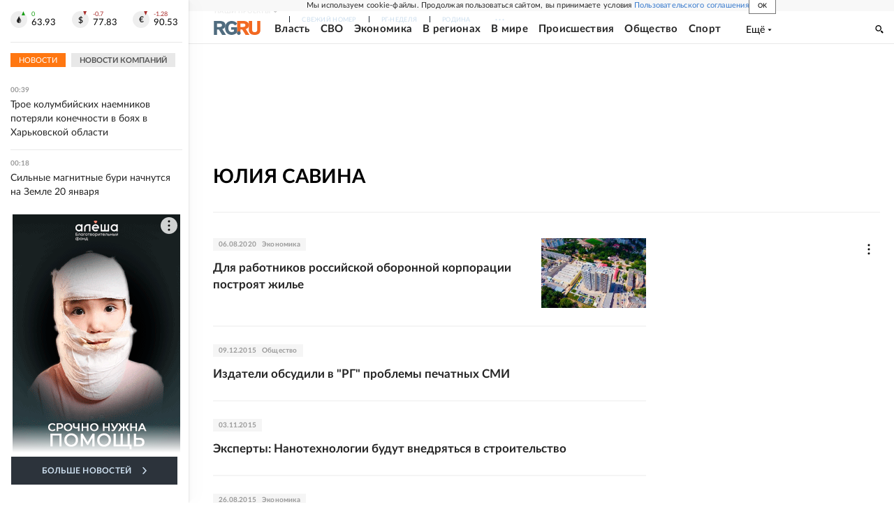

--- FILE ---
content_type: text/html; charset=utf-8
request_url: https://rg.ru/authors/Iuliia-Savina
body_size: 20580
content:
<!DOCTYPE html><html lang="ru"><head><meta charSet="utf-8"/><meta name="viewport" content="width=device-width"/><link rel="manifest" href="/manifest.json"/><link rel="preconnect" href="https://cdnstatic.rg.ru" crossorigin="anonymous"/><link rel="preconnect" href="https://ads.betweendigital.com" crossorigin="anonymous"/><link rel="preload" href="https://cdnfiles.rg.ru/fonts/Lato/Lato-Regular.woff2" as="font" type="font/woff2" crossorigin="anonymous"/><link rel="preload" href="https://cdnfiles.rg.ru/fonts/Lato/Lato-Bold.woff2" as="font" type="font/woff2" crossorigin="anonymous"/><link rel="preload" href="https://cdnfiles.rg.ru/fonts/Lato/Lato-Medium.woff2" as="font" type="font/woff2" crossorigin="anonymous"/><link rel="preload" href="https://cdnfiles.rg.ru/fonts/Lato/Lato-Light.woff2" as="font" type="font/woff2" crossorigin="anonymous"/><title>Юлия Савина - Российская газета</title><meta name="description" content="Юлия Савина - все статьи автора &quot;Российской газеты&quot;"/><meta property="og:site_name" content="Российская газета"/><meta property="og:type" content="author"/><meta property="og:title" content="Юлия Савина"/><meta property="og:description" content="Юлия Савина - все статьи автора &quot;Российской газеты&quot;"/><meta property="og:url" content="https://rg.ru/authors/Iuliia-Savina"/><meta property="og:image" content="https://cdnstatic.rg.ru/images/rg-social-dummy-logo-650x360.jpg"/><link rel="image_src" href="https://cdnstatic.rg.ru/images/rg-social-dummy-logo-650x360.jpg"/><link rel="icon" href="/favicon.ico"/><link rel="icon" type="image/png" sizes="192x192" href="https://cdnstatic.rg.ru/images/touch-icon-ipad-retina_192x192.png"/><link rel="icon" type="image/png" sizes="512x512" href="https://cdnstatic.rg.ru/images/touch-icon-ipad-retina_512x512.png"/><link rel="apple-touch-icon" sizes="76x76" href="https://cdnstatic.rg.ru/images/touch-icon-ipad.png"/><link rel="apple-touch-icon" sizes="120x120" href="https://cdnstatic.rg.ru/images/touch-icon-iphone-retina.png"/><link rel="apple-touch-icon" sizes="152x152" href="https://cdnstatic.rg.ru/images/touch-icon-ipad-retina.png"/><link rel="mask-icon" href="https://cdnstatic.rg.ru/svg/touch-icon.svg" color="#ffffff"/><link rel="canonical" href="https://rg.ru/authors/Iuliia-Savina"/><meta name="next-head-count" content="26"/><script id="scriptRG" data-nscript="beforeInteractive">window.RGAPP = window.RGAPP || {
      env: 'production',
      // храним информацию о том, какие тэги ga4 инициализированы,
      // заполняется сама
      gtagInited: {}
    };window.RG = window.RG || {};</script><script id="scriptHBConfig" data-nscript="beforeInteractive">
        if (!window.YaHeaderBiddingSettings) {
          const adfoxBiddersMap = {"betweenDigital":"873981","adriver":"998474","myTarget":"874698","adfox_imho-video":"1729197","adfox_adsmart":"1195710","adfox_WiseUP":"1288243","buzzoola":"1224359","videonow":2188924,"mediatoday":"2352346","adfox_yandex_roxot-adfox-hb":"2152411","otm":"1421443","hybrid":"1597346","clickscloud":"2710641","roxot":"2725603","sape":"2852669","Gnezdo":"2873663","bidvol":"2984792","smi2":"3313476"}
          const syncPixels = [{"bidder":"sape","pixels":["https://acint.net/cmatch/?dp=14&pi=1752771"]}]

          const adUnits = [];
          const userTimeout = 1000;

          window.YaHeaderBiddingSettings = {
            biddersMap: adfoxBiddersMap,
            adUnits: adUnits,
            syncPixels: syncPixels,
            timeout: userTimeout,
            callbacks: {
              onBidsRecieved: function (bids) {

              }
            }
          };
        }
      </script><script id="scriptAdfoxConfig" data-nscript="beforeInteractive">
      window.Ya || (window.Ya = {});
      window.yaContextCb = window.yaContextCb || [];
      window.Ya.adfoxCode || (window.Ya.adfoxCode = {});
      window.Ya.adfoxCode.hbCallbacks || (window.Ya.adfoxCode.hbCallbacks = []);
    </script><script id="scriptFingerprintGnezdoConfig" data-nscript="beforeInteractive">
      (function() {
        function _getCookie(name) {
          var matches = document.cookie.match(new RegExp(
          "(?:^|; )" + name.replace(/([\.$?*|{}\(\)\[\]\\\/\+^])/g, '\$1') + "=([^;]*)"
          ));
          return matches ? decodeURIComponent(matches[1]) : undefined;
        }
        
        function _storageAvailable(type) {
          try {
            var storage = window[type],
              x = '__storage_test__';
            storage.setItem(x, x);
            storage.removeItem(x);
            return true;
          }
          catch(e) {
            return false;
          }
        }

        var isMacLike = /(Mac|iPhone|iPod|iPad)/i.test(navigator.platform);

        var botPattern = "(googlebot\/|bot|Googlebot-Mobile|Googlebot-Image|Google favicon|Mediapartners-Google|bingbot|slurp|java|wget|curl|Commons-HttpClient|Python-urllib|libwww|httpunit|nutch|phpcrawl|msnbot|jyxobot|FAST-WebCrawler|FAST Enterprise Crawler|biglotron|teoma|convera|seekbot|gigablast|exabot|ngbot|ia_archiver|GingerCrawler|webmon |httrack|webcrawler|grub.org|UsineNouvelleCrawler|antibot|netresearchserver|speedy|fluffy|bibnum.bnf|findlink|msrbot|panscient|yacybot|AISearchBot|IOI|ips-agent|tagoobot|MJ12bot|dotbot|woriobot|yanga|buzzbot|mlbot|yandexbot|purebot|Linguee Bot|Voyager|CyberPatrol|voilabot|baiduspider|citeseerxbot|spbot|twengabot|postrank|turnitinbot|scribdbot|page2rss|sitebot|linkdex|Adidxbot|blekkobot|ezooms|dotbot|Mail.RU_Bot|discobot|heritrix|findthatfile|europarchive.org|NerdByNature.Bot|sistrix crawler|ahrefsbot|Aboundex|domaincrawler|wbsearchbot|summify|ccbot|edisterbot|seznambot|ec2linkfinder|gslfbot|aihitbot|intelium_bot|facebookexternalhit|yeti|RetrevoPageAnalyzer|lb-spider|sogou|lssbot|careerbot|wotbox|wocbot|ichiro|DuckDuckBot|lssrocketcrawler|drupact|webcompanycrawler|acoonbot|openindexspider|gnam gnam spider|web-archive-net.com.bot|backlinkcrawler|coccoc|integromedb|content crawler spider|toplistbot|seokicks-robot|it2media-domain-crawler|ip-web-crawler.com|siteexplorer.info|elisabot|proximic|changedetection|blexbot|arabot|WeSEE:Search|niki-bot|CrystalSemanticsBot|rogerbot|360Spider|psbot|InterfaxScanBot|Lipperhey SEO Service|CC Metadata Scaper|g00g1e.net|GrapeshotCrawler|urlappendbot|brainobot|fr-crawler|binlar|SimpleCrawler|Livelapbot|Twitterbot|cXensebot|smtbot|bnf.fr_bot|A6-Indexer|ADmantX|Facebot|Twitterbot|OrangeBot|memorybot|AdvBot|MegaIndex|SemanticScholarBot|ltx71|nerdybot|xovibot|BUbiNG|Qwantify|archive.org_bot|Applebot|TweetmemeBot|crawler4j|findxbot|SemrushBot|yoozBot|lipperhey|y!j-asr|Domain Re-Animator Bot|AddThis)";
        var re = new RegExp(botPattern, 'i');
        var isBot = re.test(navigator.userAgent);
        var check_iframe = (isMacLike || isBot)?0:1;
        var gnezdo_uid = '';
        if (check_iframe) {
          gnezdo_uid = _getCookie('gnezdo_uid');
          var ls_available = _storageAvailable('localStorage');
          if (gnezdo_uid) {
            if (ls_available) localStorage.setItem("gnezdo_uid", gnezdo_uid);
          } else {
            if (ls_available) gnezdo_uid = localStorage.getItem("gnezdo_uid");
            if (gnezdo_uid) document.cookie = "gnezdo_uid="+gnezdo_uid+";path=/;max-age=31536000;secure;samesite=none;domain=."+location.hostname.replace(/^www\./, '');
          }
          
          if (!gnezdo_uid){
            var iframe = document.createElement("iframe");
            iframe.src = "https://news.gnezdo.ru/1pc.html";
            iframe.style.display = 'none';
            document.addEventListener('DOMContentLoaded', function(){
              document.body.appendChild(iframe);
            });
            
            var once = 0;
            function gnezdoLoaderListener(event) {
              if (!event.data || !event.data.hasOwnProperty('gnezdo_uid')) {
                return;
              }
              if(once++) {
                return;
              }
              
              gnezdo_uid = event.data.gnezdo_uid || '';
              if (gnezdo_uid){
                document.cookie = "gnezdo_uid="+gnezdo_uid+";path=/;max-age=31536000;secure;samesite=none;domain=."+location.hostname.replace(/^www\./, '');
                if (ls_available) localStorage.setItem("gnezdo_uid", gnezdo_uid);
              }
            }
            
            if (window.addEventListener) {
              window.addEventListener("message", gnezdoLoaderListener, false);
            } else if (window.attachEvent) {
              window.attachEvent("onmessage", gnezdoLoaderListener);
            }
          }
        }
        
        const origOpen = XMLHttpRequest.prototype.open;
        XMLHttpRequest.prototype.open = function(method, url, async, user, password) {
          if(url.includes('fcgi4.gnezdo.ru/hb/Yandex') && gnezdo_uid) {
            url += '?guid='+gnezdo_uid;
          }
          origOpen.call(this, method, url, async, user, password);
        }
      })()
    </script><script id="scriptFingerprintVKConfig" data-nscript="beforeInteractive">
      function getSyncId() {
        try {
          return JSON.parse(localStorage.getItem('rb_sync_id')).fpid || "";
        } catch (e) {
          return "";
        }
      }
    </script><script id="scriptGnezdoAsyncCallbacks" data-nscript="beforeInteractive">window.gnezdoAsyncCallbacks = window.gnezdoAsyncCallbacks || []</script><link rel="preload" href="https://cdnfiles.rg.ru/_next/static/css/02b69ab9296fe862.css" as="style"/><link rel="stylesheet" href="https://cdnfiles.rg.ru/_next/static/css/02b69ab9296fe862.css" data-n-g=""/><link rel="preload" href="https://cdnfiles.rg.ru/_next/static/css/6ad689852df612b8.css" as="style"/><link rel="stylesheet" href="https://cdnfiles.rg.ru/_next/static/css/6ad689852df612b8.css" data-n-p=""/><link rel="preload" href="https://cdnfiles.rg.ru/_next/static/css/a83aef587d30f823.css" as="style"/><link rel="stylesheet" href="https://cdnfiles.rg.ru/_next/static/css/a83aef587d30f823.css"/><link rel="preload" href="https://cdnfiles.rg.ru/_next/static/css/16568e53827ff27a.css" as="style"/><link rel="stylesheet" href="https://cdnfiles.rg.ru/_next/static/css/16568e53827ff27a.css"/><link rel="preload" href="https://cdnfiles.rg.ru/_next/static/css/31901084327d29bd.css" as="style"/><link rel="stylesheet" href="https://cdnfiles.rg.ru/_next/static/css/31901084327d29bd.css"/><link rel="preload" href="https://cdnfiles.rg.ru/_next/static/css/06f752ef30f4285f.css" as="style"/><link rel="stylesheet" href="https://cdnfiles.rg.ru/_next/static/css/06f752ef30f4285f.css"/><noscript data-n-css=""></noscript><script defer="" nomodule="" src="https://cdnfiles.rg.ru/_next/static/chunks/polyfills-42372ed130431b0a.js"></script><script id="scriptAdfoxSape" src="https://cdn-rtb.sape.ru/js/uids.js" defer="" data-nscript="beforeInteractive"></script><script id="scriptRoxot" src="https://cdn.skcrtxr.com/roxot-wrapper/js/roxot-manager.js?pid=7999fe2d-49ec-4b41-a612-54517cd77591" defer="" data-nscript="beforeInteractive"></script><script defer="" src="https://cdnfiles.rg.ru/_next/static/chunks/12454.5ad92842aaf19af8.js"></script><script defer="" src="https://cdnfiles.rg.ru/_next/static/chunks/50381-696404addbc6ee8d.js"></script><script defer="" src="https://cdnfiles.rg.ru/_next/static/chunks/65004.6c51b9daf6ef9d78.js"></script><script defer="" src="https://cdnfiles.rg.ru/_next/static/chunks/38129.4fb66e72f791f7b5.js"></script><script defer="" src="https://cdnfiles.rg.ru/_next/static/chunks/1416.55c1b06d56974d55.js"></script><script src="https://cdnfiles.rg.ru/_next/static/chunks/webpack-5602f278ae99d12f.js" defer=""></script><script src="https://cdnfiles.rg.ru/_next/static/chunks/framework-c610937e61b23145.js" defer=""></script><script src="https://cdnfiles.rg.ru/_next/static/chunks/main-9730f113bcee42ee.js" defer=""></script><script src="https://cdnfiles.rg.ru/_next/static/chunks/pages/_app-71ee589807146fff.js" defer=""></script><script src="https://cdnfiles.rg.ru/_next/static/chunks/21193-45f6ca9652dc3c8e.js" defer=""></script><script src="https://cdnfiles.rg.ru/_next/static/chunks/pages/authors/%5Bslug%5D-96f98660cc0a0750.js" defer=""></script><script src="https://cdnfiles.rg.ru/_next/static/XwMwGXS5d9TiSDe2ZkyDT/_buildManifest.js" defer=""></script><script src="https://cdnfiles.rg.ru/_next/static/XwMwGXS5d9TiSDe2ZkyDT/_ssgManifest.js" defer=""></script></head><body><div id="__next"><script>
    ((counterHostname) => {
      window.MSCounter = {
        counterHostname: counterHostname
      };
      window.mscounterCallbacks = window.mscounterCallbacks || [];
      window.mscounterCallbacks.push(() => {
        tnsCounterrg_ru = new MSCounter.counter({
            'account':'rg_ru',
            'tmsec': 'mx3_rg_ru',
            'autohit' : true
          });
        // console.log('%c Send counter "TNS":', 'background: #2c333b; color: #aaa; padding: 5px;', window.MSCounter)
      });

      const newScript = document.createElement('script');
      newScript.async = true;
      newScript.src = counterHostname + '/ncc/counter.js';

      const referenceNode = document.querySelector('script');
      if (referenceNode) {
        referenceNode.parentNode.insertBefore(newScript, referenceNode);
      } else {
        document.firstElementChild.appendChild(newScript);
      }
    })('https://tns-counter.ru/');
  </script><script>
  var _tmr = window._tmr || (window._tmr = []);
  // console.log('%c Send counter "Mail":', 'background: #2c333b; color: #aaa; padding: 5px;', window._tmr);
  (function (d, w, id) {
    if (d.getElementById(id)) return;
    var ts = d.createElement("script");
    ts.type = "text/javascript";
    ts.async = true;
    ts.id = id;
    ts.src = "https://top-fwz1.mail.ru/js/code.js";
    var f = function () {
      var s = d.getElementsByTagName("script")[0];
      s.parentNode.insertBefore(ts, s);
    };
    if (w.opera == "[object Opera]") {
      d.addEventListener("DOMContentLoaded", f, false);
    } else {
      f();
    }
  })(document, window, "topmailru-code");
  </script><script>
  (function (m, e, t, r, i, k, a) {
    m[i] = m[i] || function () {
      (m[i].a = m[i].a || []).push(arguments)
    };
    m[i].l = 1 * new Date();
    k = e.createElement(t), a = e.getElementsByTagName(t)[0], k.async = 1, k.src = r, a.parentNode.insertBefore(k, a)
  })
    (window, document, "script", "https://mc.yandex.ru/metrika/tag.js", "ym");
  </script><div id="layoutGlobal" class="NewsFeedLayout_root___App8"><div id="" data-mod="media10" class="Adfox_wrapper__6EjMr media10-adfox"></div><div class="NewsFeedLayout_body__I3b0x"><div><div class="Layout_root__Lg4z8 layout"><div id="umbrella" class="Umbrella_root__MYQQv  layoutGlobalUmbrella"><div class="Umbrella_inner__qw3LM"><div class="Umbrella_toolbar__toU_M"><div class="Umbrella_toolbarItemContentButton___Sj_O"><button class="UmbrellaContentButton_root__OU00H " type="button" data-testid="umbrella-content-button"><span class="UmbrellaContentButton_text__pPO38"><span class="UmbrellaContentButton_our__REuPp">Наши</span> проекты</span><i class="UmbrellaContentButton_icon__6sPNS"><svg xmlns="http://www.w3.org/2000/svg" width="6" height="5"><path fill-rule="evenodd" d="M1.465.879a.61.61 0 1 0-.863.862L2.76 3.898a.6.6 0 0 0 .453.178.6.6 0 0 0 .453-.178L5.82 1.741A.61.61 0 0 0 4.96.88L3.212 2.626z" clip-rule="evenodd"></path></svg></i></button></div><div class="Umbrella_toolbarItemNavigation__4u_j5"><div><div class="navresp-root"><div class="navresp-inner"><div class="navresp-visible"><div class="navresp-visibleList"><div class="navresp-visibleListItem"><a class="navresp-visibleListLink" title="Свежий номер" href="/gazeta/rg/svezh"><span class="navresp-visibleListText">Свежий номер</span></a></div><div class="navresp-visibleListItem"><a class="navresp-visibleListLink" title="РГ-Неделя" href="/gazeta/subbota/svezh"><span class="navresp-visibleListText">РГ-Неделя</span></a></div><div class="navresp-visibleListItem"><a href="https://rodina-history.ru" title="" aria-label="" class="navresp-visibleListLink" target="_blank" rel="noreferrer"><span class="navresp-visibleListText">Родина</span></a></div><div class="navresp-visibleListItem"><a class="navresp-visibleListLink" title="Тематические приложения" href="/fascicles"><span class="navresp-visibleListText">Тематические приложения</span></a></div><div class="navresp-visibleListItem"><a class="navresp-visibleListLink" title="Союз" href="/soyuz"><span class="navresp-visibleListText">Союз</span></a></div><button class="navresp-moreButton" aria-label="Ещё"><span class="navresp-moreButtonIcon"><svg xmlns="http://www.w3.org/2000/svg" width="13" height="3"><path d="M.452 1.172q0-.486.27-.756.288-.288.756-.288.486 0 .774.288.288.27.288.756 0 .468-.288.756t-.774.288q-.468 0-.756-.288-.27-.288-.27-.756m5.028 0q0-.486.27-.756.288-.288.756-.288.486 0 .774.288.288.27.288.756 0 .468-.288.756t-.774.288q-.468 0-.756-.288-.27-.288-.27-.756m5.027 0q0-.486.27-.756.288-.288.756-.288.486 0 .774.288.288.27.288.756 0 .468-.288.756t-.774.288q-.468 0-.756-.288-.27-.288-.27-.756"></path></svg></span></button></div></div><div class="navresp-invisible"><div class="navresp-invisibleList"></div></div></div></div></div></div><div class="Umbrella_svezh__NKzhk"><a href="/gazeta/rg/svezh" rel="noreferrer noopener" class="LinkDefault_link__moEcX"><span class="UmbrellaSvezh_link__0Rwaq" title="Свежий номер">Свежий номер</span></a></div><div class="Umbrella_subscribe___7KfL"><div class="UmbrellaSubscribe_root__rEtO7"><a class="UmbrellaSubscribe_button__wsCTe" target="_blank" href="https://rg.ru/subs/" rel="noreferrer noopener"><i class="UmbrellaSubscribe_icon__lqf_h"><svg xmlns="http://www.w3.org/2000/svg" fill="none" viewBox="0 0 15 14" aria-hidden="true" focusable="false" tabindex="-1"><g clip-path="url(#newspaper_svg__a)"><path fill="#fff" d="M14.06 0H3.38a.93.93 0 0 0-.94.92v1.29H.94a.93.93 0 0 0-.94.92v10a.93.93 0 0 0 .94.87h13.12a.93.93 0 0 0 .94-.92V.92a.93.93 0 0 0-.94-.92m-.18 12.53a.37.37 0 0 1-.38.36h-12a.36.36 0 0 1-.37-.36V3.87a.37.37 0 0 1 .37-.37h.94v8.29h1.12V1.44a.38.38 0 0 1 .38-.37h9.56a.38.38 0 0 1 .38.37zM9 3.32h4.12V3H9zm0 1.1h4.12v-.37H9zm0 1.29h4.12v-.37H9zM4.5 7h8.62v-.37H4.5zm0 1.11h8.62v-.37H4.5zm0 1.1h4.13v-.37H4.5zm0 1.29h4.13v-.37H4.5zm0 1.29h4.13v-.37H4.5zM9 9.21h4.12v-.37H9zm0 1.29h4.12v-.37H9zm0 1.29h4.12v-.37H9zM4.88 5.9h3.37a.38.38 0 0 0 .38-.37V2.21a.38.38 0 0 0-.38-.37H4.88a.38.38 0 0 0-.38.37v3.32a.38.38 0 0 0 .38.37M5.44 3a.19.19 0 0 1 .19-.19H7.5a.19.19 0 0 1 .19.19v1.79A.18.18 0 0 1 7.5 5H5.63a.18.18 0 0 1-.19-.18z"></path></g><defs><clipPath id="newspaper_svg__a"><path fill="#fff" d="M0 0h15v14H0z"></path></clipPath></defs></svg></i><div class="UmbrellaSubscribe_title__zw2sQ"><span>Подписка</span><span class="UmbrellaSubscribe_titleSecondText__QCjTa"> на издание</span></div></a></div></div><div class="Umbrella_newsletterSubscribe__Wl4dD"><button class="UmbrellaNewsletterSubscribe_root__wmZg9" type="button"><i class="UmbrellaNewsletterSubscribe_icon__LCCb_"><svg xmlns="http://www.w3.org/2000/svg" viewBox="0 0 16 10"><path fill-rule="evenodd" d="M.36 0A.36.36 0 0 0 0 .36v9.28a.36.36 0 0 0 .36.36h15.28a.36.36 0 0 0 .36-.36V.36a.36.36 0 0 0-.36-.36zm1 .71h13.33L8 6.14zm-.58.47 4.57 3.74L.73 8.83zm14.54 0v7.65l-3.81-3.21a.37.37 0 0 0-.27-.09.36.36 0 0 0-.34.38.38.38 0 0 0 .13.25l3.66 3.13H1.31l4.61-3.91 1.85 1.5a.36.36 0 0 0 .46 0z"></path></svg></i><div class="UmbrellaNewsletterSubscribe_text__MK4jF">Подписаться на новости</div></button></div><div class="Umbrella_toolbarItemAuth__MJyM9"><div class="UserMenu_root__BKOUI"><button class="UserMenu_button__7XjLH" aria-label="войти в личный кабинет" data-testid="user-menu-signin" data-cy="user-menu-signin"><i class="UserMenu_icon__ZqA4p"><svg xmlns="http://www.w3.org/2000/svg" width="18" height="13" aria-hidden="true" focusable="false" tabindex="-1"><path d="M17.44 0H8.407a.58.58 0 0 0-.393.145.52.52 0 0 0-.168.365c.008.134.07.26.175.352A.57.57 0 0 0 8.408 1h8.47v10h-8.47a.58.58 0 0 0-.483.085.5.5 0 0 0-.161.183.496.496 0 0 0 .16.647.57.57 0 0 0 .484.085h9.031a.58.58 0 0 0 .393-.145.52.52 0 0 0 .169-.365V.51a.5.5 0 0 0-.17-.365A.56.56 0 0 0 17.44 0m-7 5.69L7.625 3.11a.48.48 0 0 0-.328-.128.48.48 0 0 0-.328.128.4.4 0 0 0-.128.295c0 .11.046.216.128.295L9.01 5.57H.456a.46.46 0 0 0-.315.123.4.4 0 0 0-.13.297.4.4 0 0 0 .13.297.46.46 0 0 0 .315.123H9.01L6.968 8.28a.4.4 0 0 0-.128.295c0 .11.046.216.128.295a.46.46 0 0 0 .328.132.48.48 0 0 0 .328-.132l2.817-2.58a.42.42 0 0 0 .133-.3.4.4 0 0 0-.133-.3Z"></path></svg></i><span class="UserMenu_text__qfpcd">Войти</span></button></div></div></div></div></div><header id="header" class="Header_root__DBq38"><div class="Header_inner__ggL_E"><div class="Header_content__tRsAz"><div class="Header_firstLine___uaFn"><div class="Header_contentItem__DtP8t Header_logo__j7oID"><a href="https://rg.ru" class="LinkNative_link__J74Ls" target="_self" title="Российская газета" aria-label="Перейти на главную страницу" rel="noreferrer"><span><i class="HeaderLogo_icon__jn58_"><svg xmlns="http://www.w3.org/2000/svg" fill="none" viewBox="0 0 80 24" aria-hidden="true" tabindex="-1"><path fill="#F26922" d="M45.726 4.419h4.317c3.002 0 4.143.928 4.143 2.85 0 2.158-1.243 3.123-4.143 3.123h-4.317zM40 0v22.071h5.726v-7.293H48.8L54.53 24h6.66l-6.342-10.046c3.484-.72 5.382-3.393 5.382-6.754 0-4.563-3.379-7.196-9.938-7.196z"></path><path fill="#F26922" d="M60.107 0v15.544c0 5.372 3.466 8.456 10.064 8.456 6.599 0 9.83-3.184 9.83-8.556V0h-5.372v14.637c0 2.879-1.394 4.678-4.458 4.678s-4.422-1.777-4.422-4.678V0z"></path><path fill="#506C7F" d="M5.632 4.419h4.246c2.953 0 4.075.928 4.075 2.85 0 2.158-1.221 3.123-4.075 3.123H5.632zM0 0v24h5.632v-9.222h3.024L14.292 24h6.551l-6.238-10.046c3.427-.72 5.294-3.393 5.294-6.754 0-4.563-3.324-7.196-9.775-7.196z"></path><path fill="#506C7F" d="M40.076 4.566C37.818 1.48 34.704 0 30.771 0 23.885 0 19.27 4.634 19.27 12.1c0 7.301 4.812 11.9 11.367 11.9 3.64 0 6.75-1.41 9.469-4.368v-8.78H29.72v4.207h4.952v2.763a6.84 6.84 0 0 1-3.919 1.284c-3.562 0-5.77-2.338-5.77-6.908 0-4.933 2.23-7.466 5.938-7.466 2.262 0 4.129 1.054 5.635 3.126z"></path><path fill="#506C7F" d="M42.918 24c.61 0 1.207-.183 1.715-.525a3.1 3.1 0 0 0 1.136-1.4 3.15 3.15 0 0 0-.67-3.396 3.06 3.06 0 0 0-3.363-.673 3.1 3.1 0 0 0-1.384 1.15 3.14 3.14 0 0 0-.284 2.924c.156.377.383.72.67 1.01a3.08 3.08 0 0 0 2.18.91"></path></svg></i></span></a></div><div class="Header_contentItem__DtP8t Header_newsfeedButton__gibVQ"><div class="HeaderNewsFeedButton_root__dnPsv "><button class="HeaderNewsFeedButton_text__ouvP6">Новости</button></div></div><div class="Header_contentItem__DtP8t Header_navigation___WOtz"><div class="header"><div class="navresp-root NavResponsibleHeaderTheme_root__x98aG NavResponsibleHeaderTheme_rootHide__frgpF"><div class="navresp-inner NavResponsibleHeaderTheme_inner__A33oB"><div class="navresp-visible NavResponsibleHeaderTheme_visible__yci9d"><div class="NavResponsibleHeaderTheme_mobileSearch__x4E1g"></div><div class="navresp-visibleList NavResponsibleHeaderTheme_visibleList__XBK3Y"><div class="navresp-visibleListItem NavResponsibleHeaderTheme_visibleListItem___5cGi"><a class="navresp-visibleListLink NavResponsibleHeaderTheme_visibleListLink__fmaeq" title="Власть" href="/tema/gos"><span class="navresp-visibleListText">Власть</span></a></div><div class="navresp-visibleListItem NavResponsibleHeaderTheme_visibleListItem___5cGi"><a class="navresp-visibleListLink NavResponsibleHeaderTheme_visibleListLink__fmaeq" title="СВО" href="/sujet/donbass"><span class="navresp-visibleListText">СВО</span></a></div><div class="navresp-visibleListItem NavResponsibleHeaderTheme_visibleListItem___5cGi"><a class="navresp-visibleListLink NavResponsibleHeaderTheme_visibleListLink__fmaeq" title="Экономика" href="/tema/ekonomika"><span class="navresp-visibleListText">Экономика</span></a></div><div class="navresp-visibleListItem NavResponsibleHeaderTheme_visibleListItem___5cGi"><a class="navresp-visibleListLink NavResponsibleHeaderTheme_visibleListLink__fmaeq" title="В регионах" href="/rf"><span class="navresp-visibleListText">В регионах</span></a></div><div class="navresp-visibleListItem NavResponsibleHeaderTheme_visibleListItem___5cGi"><a class="navresp-visibleListLink NavResponsibleHeaderTheme_visibleListLink__fmaeq" title="В мире" href="/tema/mir"><span class="navresp-visibleListText">В мире</span></a></div><div class="navresp-visibleListItem NavResponsibleHeaderTheme_visibleListItem___5cGi"><a class="navresp-visibleListLink NavResponsibleHeaderTheme_visibleListLink__fmaeq" title="Происшествия" href="/tema/bezopasnost"><span class="navresp-visibleListText">Происшествия</span></a></div><div class="navresp-visibleListItem NavResponsibleHeaderTheme_visibleListItem___5cGi"><a class="navresp-visibleListLink NavResponsibleHeaderTheme_visibleListLink__fmaeq" title="Общество" href="/tema/obshestvo"><span class="navresp-visibleListText">Общество</span></a></div><div class="navresp-visibleListItem NavResponsibleHeaderTheme_visibleListItem___5cGi"><a class="navresp-visibleListLink NavResponsibleHeaderTheme_visibleListLink__fmaeq" title="Спорт" href="/tema/sport"><span class="navresp-visibleListText">Спорт</span></a></div><div class="navresp-visibleListItem NavResponsibleHeaderTheme_visibleListItem___5cGi"><a class="navresp-visibleListLink NavResponsibleHeaderTheme_visibleListLink__fmaeq" title="Культура" href="/tema/kultura"><span class="navresp-visibleListText">Культура</span></a></div><div class="navresp-visibleListItem NavResponsibleHeaderTheme_visibleListItem___5cGi"><a class="navresp-visibleListLink NavResponsibleHeaderTheme_visibleListLink__fmaeq" title="Образование" href="/tema/obshestvo/obrazovanie"><span class="navresp-visibleListText">Образование</span></a></div><div class="navresp-visibleListItem NavResponsibleHeaderTheme_visibleListItem___5cGi"><a class="navresp-visibleListLink NavResponsibleHeaderTheme_visibleListLink__fmaeq" title="Здоровье" href="/tema/obshestvo/zdorovje"><span class="navresp-visibleListText">Здоровье</span></a></div><div class="navresp-visibleListItem NavResponsibleHeaderTheme_visibleListItem___5cGi"><a href="/doc" rel="noreferrer noopener" class="LinkDefault_link__moEcX"><span class="navresp-visibleListLink NavResponsibleHeaderTheme_visibleListLink__fmaeq" title="Документы"><span class="navresp-visibleListText">Документы</span></span></a></div><div class="navresp-visibleListItem NavResponsibleHeaderTheme_visibleListItem___5cGi"><a class="navresp-visibleListLink NavResponsibleHeaderTheme_visibleListLink__fmaeq" title="Спецпроекты" href="/pages/spec"><span class="navresp-visibleListText">Спецпроекты</span></a></div><div class="navresp-visibleListItem NavResponsibleHeaderTheme_visibleListItem___5cGi"><a class="navresp-visibleListLink NavResponsibleHeaderTheme_visibleListLink__fmaeq" title="Выходные" href="/vyhodnye"><span class="navresp-visibleListText">Выходные</span></a></div><button class="navresp-moreButton header NavResponsibleHeaderTheme_moreButton__G544e navresp-moreButtonWithText" aria-label="Ещё"><span class="navresp-moreButtonText NavResponsibleHeaderTheme_moreButtonText__vsLw9"><span class="navresp-moreButtonValue">Ещё</span><i class="navresp-moreButtonTextIcon"><svg xmlns="http://www.w3.org/2000/svg" viewBox="0 0 6 3"><path d="M3 3 .5 0h5z"></path></svg></i></span></button></div></div><div class="navresp-invisible"><div class="navresp-invisibleList"></div></div></div></div></div></div><div class="Header_contentItem__DtP8t Header_search__8R1rx "></div><div class="Header_contentItem__DtP8t Header_burger__CUvUF"><button class="Burger_root__N5X3V" aria-label="Menu" title="Меню"><span class="Burger_box__S3Na8"><span class="Burger_inner__qDzgI "></span></span></button></div><div class="Header_ads__DHeo1 "><div id="" data-mod="media11" class="Adfox_wrapper__6EjMr Adfox_media11__CTH7S media11-adfox"></div></div></div><div class="Header_secondLine__ZAdNz"><div class="Header_contentItem__DtP8t Header_toolbar__uOtso"><div class="HeaderToolbar_root__F_7Fh "><div class="HeaderToolbar_inner__Fgij8"><button class="HeaderToolbar_newsfeed__1_zGC"><i class="HeaderToolbar_newsfeedBurger__BrCPM"><svg xmlns="http://www.w3.org/2000/svg" viewBox="0 0 19 15"><path fill-rule="evenodd" d="M3 0H0v2h3zm2 0h14v2H5zm0 5.077h14v2H5zM13.4 8H5v2h8.4zM5 13h14v2H5zM0 5h3v2H0zm3 8H0v2h3z" clip-rule="evenodd"></path></svg></i><span class="HeaderToolbar_newsfeedText__b0lcG">Лента новостей</span></button></div></div></div><div class="Header_secondLinksBox__lcfRa"><a href="/doc">Документы</a><a href="/pages/spec">Спецпроекты</a></div></div></div></div></header><div><div><div class="Section_sectionContent__jAK1D layoutGlobalSection"><div class="LoadItems_root__Wjhfq"><div class="LoadItems_list__HStTJ"><div><div class="Page_adv__vJYjA"><div id="" data-mod="media1" class="Adfox_wrapper__6EjMr Adfox_media1__C8usK media1-adfox"></div><div id="" data-mod="media1_mobile" class="Adfox_wrapper__6EjMr Adfox_media1_mobile__xQPUF media1_mobile-adfox"></div><div id="" data-mod="media1_laptop_desktop" class="Adfox_wrapper__6EjMr Adfox_media1_laptop_desktop__AJoW0 media1_laptop_desktop-adfox"></div><div class="PageAuthor_author__eGOfe"><div class="PageAuthor_info__eGMnE"><h1 class="PageAuthor_title__vX0ux">Юлия<!-- --> <!-- -->Савина</h1></div></div></div></div><div class="Page_section__r7mr6 Page_hasAside__7Jhp5 "><div class="Page_main__CL9dG"><div class="PageAuthorContent_list__Pwxp8"><div class="PageAuthorContent_listItem__Dfv6p"><div class="ItemOfListStandard_wrapper__CkHBZ ItemOfListStandard_compilation__4SnZC ItemOfListStandard_imageRight__BPa4l "><a class="ItemOfListStandard_imageLinkBox__MqVzc" aria-hidden="true" tabindex="-1" href="/2020/08/06/dlia-rabotnikov-rossijskoj-oboronnoj-korporacii-postroiat-zhile.html"><div class="ImageIcon_root__XuGMY ItemOfListStandard_image__S1Arr"><picture><source media="(max-width: 767px)" width="767" height="482" srcSet="https://cdnstatic.rg.ru/crop767x482/uploads/images/193/26/95/22p_KMPB_new_1000.jpg, https://cdnstatic.rg.ru/crop767x482/uploads/images/193/26/95/22p_KMPB_new_1000.jpg 2x"/><source media="(max-width: 989px)" width="232" height="146" srcSet="https://cdnstatic.rg.ru/crop232x146/uploads/images/193/26/95/22p_KMPB_new_1000.jpg, https://cdnstatic.rg.ru/crop464x292/uploads/images/193/26/95/22p_KMPB_new_1000.jpg 2x"/><source media="(max-width: 1279px)" width="300" height="189" srcSet="https://cdnstatic.rg.ru/crop300x189/uploads/images/193/26/95/22p_KMPB_new_1000.jpg, https://cdnstatic.rg.ru/crop600x378/uploads/images/193/26/95/22p_KMPB_new_1000.jpg 2x"/><source media="(max-width: 1679px)" width="286" height="180" srcSet="https://cdnstatic.rg.ru/crop286x180/uploads/images/193/26/95/22p_KMPB_new_1000.jpg, https://cdnstatic.rg.ru/crop572x360/uploads/images/193/26/95/22p_KMPB_new_1000.jpg 2x"/><source media="(min-width: 1680px)" width="286" height="180" srcSet="https://cdnstatic.rg.ru/crop286x180/uploads/images/193/26/95/22p_KMPB_new_1000.jpg, https://cdnstatic.rg.ru/crop572x360/uploads/images/193/26/95/22p_KMPB_new_1000.jpg 2x"/><img width="100%" height="100%" class="Image_img__5ZmPX ImageIcon_image__LQ8T1" alt="" title="" loading="lazy" src="https://cdnstatic.rg.ru/uploads/images/193/26/95/22p_KMPB_new_1000.jpg"/></picture></div></a><div class="ItemOfListStandard_row__LiBMu"><a class="ItemOfListStandard_datetime__GstJi" href="/2020/08/06/dlia-rabotnikov-rossijskoj-oboronnoj-korporacii-postroiat-zhile.html">06.08.2020</a><span class="ItemOfListStandard_rubrics__Dpg_L "><a class="LinksOfRubric_item__e_V3t ItemOfListStandard_rubric__aQoDI" href="/tema/ekonomika">Экономика</a></span><i class="ItemOfListStandard_fascicleIcon__8jFrP" title="Материал привязан к выпуску"><svg xmlns="http://www.w3.org/2000/svg" fill="none" viewBox="0 0 15 14"><g clip-path="url(#newspaper_svg__a)"><path fill="#fff" d="M14.06 0H3.38a.93.93 0 0 0-.94.92v1.29H.94a.93.93 0 0 0-.94.92v10a.93.93 0 0 0 .94.87h13.12a.93.93 0 0 0 .94-.92V.92a.93.93 0 0 0-.94-.92m-.18 12.53a.37.37 0 0 1-.38.36h-12a.36.36 0 0 1-.37-.36V3.87a.37.37 0 0 1 .37-.37h.94v8.29h1.12V1.44a.38.38 0 0 1 .38-.37h9.56a.38.38 0 0 1 .38.37zM9 3.32h4.12V3H9zm0 1.1h4.12v-.37H9zm0 1.29h4.12v-.37H9zM4.5 7h8.62v-.37H4.5zm0 1.11h8.62v-.37H4.5zm0 1.1h4.13v-.37H4.5zm0 1.29h4.13v-.37H4.5zm0 1.29h4.13v-.37H4.5zM9 9.21h4.12v-.37H9zm0 1.29h4.12v-.37H9zm0 1.29h4.12v-.37H9zM4.88 5.9h3.37a.38.38 0 0 0 .38-.37V2.21a.38.38 0 0 0-.38-.37H4.88a.38.38 0 0 0-.38.37v3.32a.38.38 0 0 0 .38.37M5.44 3a.19.19 0 0 1 .19-.19H7.5a.19.19 0 0 1 .19.19v1.79A.18.18 0 0 1 7.5 5H5.63a.18.18 0 0 1-.19-.18z"></path></g><defs><clipPath id="newspaper_svg__a"><path fill="#fff" d="M0 0h15v14H0z"></path></clipPath></defs></svg></i></div><a href="/2020/08/06/dlia-rabotnikov-rossijskoj-oboronnoj-korporacii-postroiat-zhile.html"><span class="ItemOfListStandard_title__Ajjlf">Для работников российской оборонной корпорации построят жилье</span></a></div></div><div class="PageAuthorContent_listItem__Dfv6p"><div class="ItemOfListStandard_wrapper__CkHBZ ItemOfListStandard_compilation__4SnZC ItemOfListStandard_imageRight__BPa4l "><div class="ItemOfListStandard_row__LiBMu"><a class="ItemOfListStandard_datetime__GstJi" href="/2015/12/10/smi.html">09.12.2015</a><span class="ItemOfListStandard_rubrics__Dpg_L "><a class="LinksOfRubric_item__e_V3t ItemOfListStandard_rubric__aQoDI" href="/tema/obshestvo">Общество</a></span><i class="ItemOfListStandard_fascicleIcon__8jFrP" title="Материал привязан к выпуску"><svg xmlns="http://www.w3.org/2000/svg" fill="none" viewBox="0 0 15 14"><g clip-path="url(#newspaper_svg__a)"><path fill="#fff" d="M14.06 0H3.38a.93.93 0 0 0-.94.92v1.29H.94a.93.93 0 0 0-.94.92v10a.93.93 0 0 0 .94.87h13.12a.93.93 0 0 0 .94-.92V.92a.93.93 0 0 0-.94-.92m-.18 12.53a.37.37 0 0 1-.38.36h-12a.36.36 0 0 1-.37-.36V3.87a.37.37 0 0 1 .37-.37h.94v8.29h1.12V1.44a.38.38 0 0 1 .38-.37h9.56a.38.38 0 0 1 .38.37zM9 3.32h4.12V3H9zm0 1.1h4.12v-.37H9zm0 1.29h4.12v-.37H9zM4.5 7h8.62v-.37H4.5zm0 1.11h8.62v-.37H4.5zm0 1.1h4.13v-.37H4.5zm0 1.29h4.13v-.37H4.5zm0 1.29h4.13v-.37H4.5zM9 9.21h4.12v-.37H9zm0 1.29h4.12v-.37H9zm0 1.29h4.12v-.37H9zM4.88 5.9h3.37a.38.38 0 0 0 .38-.37V2.21a.38.38 0 0 0-.38-.37H4.88a.38.38 0 0 0-.38.37v3.32a.38.38 0 0 0 .38.37M5.44 3a.19.19 0 0 1 .19-.19H7.5a.19.19 0 0 1 .19.19v1.79A.18.18 0 0 1 7.5 5H5.63a.18.18 0 0 1-.19-.18z"></path></g><defs><clipPath id="newspaper_svg__a"><path fill="#fff" d="M0 0h15v14H0z"></path></clipPath></defs></svg></i></div><a href="/2015/12/10/smi.html"><span class="ItemOfListStandard_title__Ajjlf">Издатели обсудили в "РГ" проблемы печатных СМИ </span></a></div></div><div class="PageAuthorContent_listItem__Dfv6p"><div class="ItemOfListStandard_wrapper__CkHBZ ItemOfListStandard_compilation__4SnZC ItemOfListStandard_imageRight__BPa4l "><div class="ItemOfListStandard_row__LiBMu"><a class="ItemOfListStandard_datetime__GstJi" href="/2015/11/03/nanostroiki-site.html">03.11.2015</a><i class="ItemOfListStandard_fascicleIcon__8jFrP" title="Материал привязан к выпуску"><svg xmlns="http://www.w3.org/2000/svg" fill="none" viewBox="0 0 15 14"><g clip-path="url(#newspaper_svg__a)"><path fill="#fff" d="M14.06 0H3.38a.93.93 0 0 0-.94.92v1.29H.94a.93.93 0 0 0-.94.92v10a.93.93 0 0 0 .94.87h13.12a.93.93 0 0 0 .94-.92V.92a.93.93 0 0 0-.94-.92m-.18 12.53a.37.37 0 0 1-.38.36h-12a.36.36 0 0 1-.37-.36V3.87a.37.37 0 0 1 .37-.37h.94v8.29h1.12V1.44a.38.38 0 0 1 .38-.37h9.56a.38.38 0 0 1 .38.37zM9 3.32h4.12V3H9zm0 1.1h4.12v-.37H9zm0 1.29h4.12v-.37H9zM4.5 7h8.62v-.37H4.5zm0 1.11h8.62v-.37H4.5zm0 1.1h4.13v-.37H4.5zm0 1.29h4.13v-.37H4.5zm0 1.29h4.13v-.37H4.5zM9 9.21h4.12v-.37H9zm0 1.29h4.12v-.37H9zm0 1.29h4.12v-.37H9zM4.88 5.9h3.37a.38.38 0 0 0 .38-.37V2.21a.38.38 0 0 0-.38-.37H4.88a.38.38 0 0 0-.38.37v3.32a.38.38 0 0 0 .38.37M5.44 3a.19.19 0 0 1 .19-.19H7.5a.19.19 0 0 1 .19.19v1.79A.18.18 0 0 1 7.5 5H5.63a.18.18 0 0 1-.19-.18z"></path></g><defs><clipPath id="newspaper_svg__a"><path fill="#fff" d="M0 0h15v14H0z"></path></clipPath></defs></svg></i></div><a href="/2015/11/03/nanostroiki-site.html"><span class="ItemOfListStandard_title__Ajjlf">Эксперты: Нанотехнологии будут внедряться в строительство</span></a></div></div><div class="PageAuthorContent_listItem__Dfv6p"><div class="ItemOfListStandard_wrapper__CkHBZ ItemOfListStandard_compilation__4SnZC ItemOfListStandard_imageRight__BPa4l "><div class="ItemOfListStandard_row__LiBMu"><a class="ItemOfListStandard_datetime__GstJi" href="/2015/08/27/lekarstva.html">26.08.2015</a><span class="ItemOfListStandard_rubrics__Dpg_L "><a class="LinksOfRubric_item__e_V3t ItemOfListStandard_rubric__aQoDI" href="/tema/ekonomika">Экономика</a></span><i class="ItemOfListStandard_fascicleIcon__8jFrP" title="Материал привязан к выпуску"><svg xmlns="http://www.w3.org/2000/svg" fill="none" viewBox="0 0 15 14"><g clip-path="url(#newspaper_svg__a)"><path fill="#fff" d="M14.06 0H3.38a.93.93 0 0 0-.94.92v1.29H.94a.93.93 0 0 0-.94.92v10a.93.93 0 0 0 .94.87h13.12a.93.93 0 0 0 .94-.92V.92a.93.93 0 0 0-.94-.92m-.18 12.53a.37.37 0 0 1-.38.36h-12a.36.36 0 0 1-.37-.36V3.87a.37.37 0 0 1 .37-.37h.94v8.29h1.12V1.44a.38.38 0 0 1 .38-.37h9.56a.38.38 0 0 1 .38.37zM9 3.32h4.12V3H9zm0 1.1h4.12v-.37H9zm0 1.29h4.12v-.37H9zM4.5 7h8.62v-.37H4.5zm0 1.11h8.62v-.37H4.5zm0 1.1h4.13v-.37H4.5zm0 1.29h4.13v-.37H4.5zm0 1.29h4.13v-.37H4.5zM9 9.21h4.12v-.37H9zm0 1.29h4.12v-.37H9zm0 1.29h4.12v-.37H9zM4.88 5.9h3.37a.38.38 0 0 0 .38-.37V2.21a.38.38 0 0 0-.38-.37H4.88a.38.38 0 0 0-.38.37v3.32a.38.38 0 0 0 .38.37M5.44 3a.19.19 0 0 1 .19-.19H7.5a.19.19 0 0 1 .19.19v1.79A.18.18 0 0 1 7.5 5H5.63a.18.18 0 0 1-.19-.18z"></path></g><defs><clipPath id="newspaper_svg__a"><path fill="#fff" d="M0 0h15v14H0z"></path></clipPath></defs></svg></i></div><a href="/2015/08/27/lekarstva.html"><span class="ItemOfListStandard_title__Ajjlf">Перечень лекарств предложили расширить инновационными препаратами</span></a></div></div><div class="PageAuthorContent_listItem__Dfv6p"><div class="ItemOfListStandard_wrapper__CkHBZ ItemOfListStandard_compilation__4SnZC ItemOfListStandard_imageRight__BPa4l "><div class="ItemOfListStandard_row__LiBMu"><a class="ItemOfListStandard_datetime__GstJi" href="/2015/07/15/zvezda-site.html">15.07.2015</a><span class="ItemOfListStandard_rubrics__Dpg_L "><a class="LinksOfRubric_item__e_V3t ItemOfListStandard_rubric__aQoDI" href="/tema/gos">Власть</a></span></div><a href="/2015/07/15/zvezda-site.html"><span class="ItemOfListStandard_title__Ajjlf">Проект "Звезды Победы" обрел новых партнеров</span></a></div></div><div class="PageAuthorContent_listItem__Dfv6p"><div class="ItemOfListStandard_wrapper__CkHBZ ItemOfListStandard_compilation__4SnZC ItemOfListStandard_imageRight__BPa4l "><div class="ItemOfListStandard_row__LiBMu"><a class="ItemOfListStandard_datetime__GstJi" href="/2014/11/13/konkurs.html">13.11.2014</a><span class="ItemOfListStandard_rubrics__Dpg_L "><a class="LinksOfRubric_item__e_V3t ItemOfListStandard_rubric__aQoDI" href="/tema/obshestvo">Общество</a></span><i class="ItemOfListStandard_fascicleIcon__8jFrP" title="Материал привязан к выпуску"><svg xmlns="http://www.w3.org/2000/svg" fill="none" viewBox="0 0 15 14"><g clip-path="url(#newspaper_svg__a)"><path fill="#fff" d="M14.06 0H3.38a.93.93 0 0 0-.94.92v1.29H.94a.93.93 0 0 0-.94.92v10a.93.93 0 0 0 .94.87h13.12a.93.93 0 0 0 .94-.92V.92a.93.93 0 0 0-.94-.92m-.18 12.53a.37.37 0 0 1-.38.36h-12a.36.36 0 0 1-.37-.36V3.87a.37.37 0 0 1 .37-.37h.94v8.29h1.12V1.44a.38.38 0 0 1 .38-.37h9.56a.38.38 0 0 1 .38.37zM9 3.32h4.12V3H9zm0 1.1h4.12v-.37H9zm0 1.29h4.12v-.37H9zM4.5 7h8.62v-.37H4.5zm0 1.11h8.62v-.37H4.5zm0 1.1h4.13v-.37H4.5zm0 1.29h4.13v-.37H4.5zm0 1.29h4.13v-.37H4.5zM9 9.21h4.12v-.37H9zm0 1.29h4.12v-.37H9zm0 1.29h4.12v-.37H9zM4.88 5.9h3.37a.38.38 0 0 0 .38-.37V2.21a.38.38 0 0 0-.38-.37H4.88a.38.38 0 0 0-.38.37v3.32a.38.38 0 0 0 .38.37M5.44 3a.19.19 0 0 1 .19-.19H7.5a.19.19 0 0 1 .19.19v1.79A.18.18 0 0 1 7.5 5H5.63a.18.18 0 0 1-.19-.18z"></path></g><defs><clipPath id="newspaper_svg__a"><path fill="#fff" d="M0 0h15v14H0z"></path></clipPath></defs></svg></i></div><a href="/2014/11/13/konkurs.html"><span class="ItemOfListStandard_title__Ajjlf">Жюри конкурса "СМИротворец-2014" оценило этнические и локальные издания</span></a></div></div><div class="PageAuthorContent_listItem__Dfv6p"><div class="ItemOfListStandard_wrapper__CkHBZ ItemOfListStandard_compilation__4SnZC ItemOfListStandard_imageRight__BPa4l "><div class="ItemOfListStandard_row__LiBMu"><a class="ItemOfListStandard_datetime__GstJi" href="/2013/11/15/smirotvorets.html">14.11.2013</a><span class="ItemOfListStandard_rubrics__Dpg_L "><a class="LinksOfRubric_item__e_V3t ItemOfListStandard_rubric__aQoDI" href="/tema/obshestvo">Общество</a></span><i class="ItemOfListStandard_fascicleIcon__8jFrP" title="Материал привязан к выпуску"><svg xmlns="http://www.w3.org/2000/svg" fill="none" viewBox="0 0 15 14"><g clip-path="url(#newspaper_svg__a)"><path fill="#fff" d="M14.06 0H3.38a.93.93 0 0 0-.94.92v1.29H.94a.93.93 0 0 0-.94.92v10a.93.93 0 0 0 .94.87h13.12a.93.93 0 0 0 .94-.92V.92a.93.93 0 0 0-.94-.92m-.18 12.53a.37.37 0 0 1-.38.36h-12a.36.36 0 0 1-.37-.36V3.87a.37.37 0 0 1 .37-.37h.94v8.29h1.12V1.44a.38.38 0 0 1 .38-.37h9.56a.38.38 0 0 1 .38.37zM9 3.32h4.12V3H9zm0 1.1h4.12v-.37H9zm0 1.29h4.12v-.37H9zM4.5 7h8.62v-.37H4.5zm0 1.11h8.62v-.37H4.5zm0 1.1h4.13v-.37H4.5zm0 1.29h4.13v-.37H4.5zm0 1.29h4.13v-.37H4.5zM9 9.21h4.12v-.37H9zm0 1.29h4.12v-.37H9zm0 1.29h4.12v-.37H9zM4.88 5.9h3.37a.38.38 0 0 0 .38-.37V2.21a.38.38 0 0 0-.38-.37H4.88a.38.38 0 0 0-.38.37v3.32a.38.38 0 0 0 .38.37M5.44 3a.19.19 0 0 1 .19-.19H7.5a.19.19 0 0 1 .19.19v1.79A.18.18 0 0 1 7.5 5H5.63a.18.18 0 0 1-.19-.18z"></path></g><defs><clipPath id="newspaper_svg__a"><path fill="#fff" d="M0 0h15v14H0z"></path></clipPath></defs></svg></i></div><a href="/2013/11/15/smirotvorets.html"><span class="ItemOfListStandard_title__Ajjlf">В "РГ" прошло первое заседание жюри конкурса "СМИротворец-2013"</span></a></div></div></div></div><div class="Page_aside__1w1_Y "><div class="Page_asideItem__bKJ_h"></div><div class="Page_asideItem__bKJ_h"></div><div class="Page_asideItem__bKJ_h"><div id="" data-mod="tgb1" class="Adfox_wrapper__6EjMr Adfox_tgb1__p1APk tgb1-adfox"></div><div id="" data-mod="tgb1_laptop" class="Adfox_wrapper__6EjMr tgb1_laptop-adfox"></div></div><div class="Page_asideItem__bKJ_h"></div><div class="Page_asideItem__bKJ_h"></div><div class="Page_asideItem__bKJ_h"></div><div class="Page_asideItem__bKJ_h PageAuthor_sticky__ycADB"></div></div></div></div><div style="transform:translateY(0px)"></div></div></div></div></div></div><footer class="Footer_root__y_SDH"><div style="background-color:#ffffff"><div class="Section_sectionContent__jAK1D layoutGlobalSection"><div class="CarouselScroller_root__A5ie_"><div class="CarouselScroller_content__0Yc6X"><span class="CarouselScroller_item__YJWeG"><a class="CarouselScroller_image__sHAV7" style="background-image:url(https://cdnfiles.rg.ru/svg/projects_logos/rg.svg);width:93px;height:35px" rel="noreferrer noopener" aria-label="Свежий номер" href="/gazeta/rg/svezh"></a></span><span class="CarouselScroller_item__YJWeG"><a class="CarouselScroller_image__sHAV7" style="background-image:url(https://cdnfiles.rg.ru/svg/projects_logos/nedelya.svg);width:93px;height:26px" rel="noreferrer noopener" aria-label="РГ-Неделя" href="/gazeta/subbota/svezh"></a></span><span class="CarouselScroller_item__YJWeG"><a href="https://rodina-history.ru" title="" aria-label="Родина" class="CarouselScroller_image__sHAV7" style="background-image:url(https://cdnfiles.rg.ru/svg/projects_logos/rodina.svg);width:93px;height:27px" target="_blank" rel="noreferrer"></a></span><span class="CarouselScroller_item__YJWeG"><a class="CarouselScroller_image__sHAV7" style="background-image:url(https://cdnfiles.rg.ru/svg/projects_logos/tema.svg);width:94px;height:26px" rel="noreferrer noopener" aria-label="Тематические приложения" href="/fascicles"></a></span><span class="CarouselScroller_item__YJWeG"><a class="CarouselScroller_image__sHAV7" style="background-image:url(https://cdnfiles.rg.ru/svg/projects_logos/soyuz.svg);width:62px;height:26px" rel="noreferrer noopener" aria-label="Союз" href="/soyuz"></a></span></div></div><div class="Footer_toggler__LbjCY"><div class="Footer_togglerItem__YoGys"><div>© 1998-<!-- -->2026</div><div class="Footer_togglerInfo__k2vCf">ФГБУ «Редакция  «Российской газеты»</div></div><div class="Footer_togglerItem__YoGys Footer_togglerItemRight__56MSY"><button class="Footer_togglerButtton__zJI7B " title="Развернуть" type="button"><svg xmlns="http://www.w3.org/2000/svg" width="10" height="7"><path d="M2 7 0 5l5-5 5 5-2 2-3-3z"></path></svg></button></div></div><div class="Footer_content__Fi1S7 Footer_contentHidden__jTm_w"><div class="FooterMainMenu_root__bH3_7 Footer_mainMenu__tScEe"><div class="FooterMainMenu_items___EGx5"><span class="FooterMainMenu_item__pbmHQ"><a class="FooterMainMenu_link__hWVmf" rel="noreferrer noopener" href="/tema/gos">Власть</a></span><span class="FooterMainMenu_item__pbmHQ"><a class="FooterMainMenu_link__hWVmf" rel="noreferrer noopener" href="/sujet/donbass">СВО</a></span><span class="FooterMainMenu_item__pbmHQ"><a class="FooterMainMenu_link__hWVmf" rel="noreferrer noopener" href="/tema/ekonomika">Экономика</a></span><span class="FooterMainMenu_item__pbmHQ"><a class="FooterMainMenu_link__hWVmf" rel="noreferrer noopener" href="/rf">В регионах</a></span><span class="FooterMainMenu_item__pbmHQ"><a class="FooterMainMenu_link__hWVmf" rel="noreferrer noopener" href="/tema/mir">В мире</a></span><span class="FooterMainMenu_item__pbmHQ"><a class="FooterMainMenu_link__hWVmf" rel="noreferrer noopener" href="/tema/bezopasnost">Происшествия</a></span><span class="FooterMainMenu_item__pbmHQ"><a class="FooterMainMenu_link__hWVmf" rel="noreferrer noopener" href="/tema/obshestvo">Общество</a></span><span class="FooterMainMenu_item__pbmHQ"><a class="FooterMainMenu_link__hWVmf" rel="noreferrer noopener" href="/tema/sport">Спорт</a></span><span class="FooterMainMenu_item__pbmHQ"><a class="FooterMainMenu_link__hWVmf" rel="noreferrer noopener" href="/tema/kultura">Культура</a></span><span class="FooterMainMenu_item__pbmHQ"><a class="FooterMainMenu_link__hWVmf" rel="noreferrer noopener" href="/tema/obshestvo/obrazovanie">Образование</a></span><span class="FooterMainMenu_item__pbmHQ"><a class="FooterMainMenu_link__hWVmf" rel="noreferrer noopener" href="/tema/obshestvo/zdorovje">Здоровье</a></span></div></div><div class="CategoryMenu_root__Y6HVQ CategoryMenu_theme__sldDg Footer_themeMenu__k0DKR"><div class="CategoryMenu_title__Zy4u2">Тематические проекты:</div><div class="CategoryMenu_items__mDQsI"><span class="CategoryMenu_item__YSXjs"><a rel="noreferrer noopener" title="Русское оружие" class="CategoryMenu_link__B6rhn" href="/sila">Русское оружие</a></span><span class="CategoryMenu_item__YSXjs"><a rel="noreferrer noopener" title="Автопарк" class="CategoryMenu_link__B6rhn" href="/auto">Автопарк</a></span><span class="CategoryMenu_item__YSXjs"><a href="https://pravo.rg.ru/" title="" aria-label="" class="CategoryMenu_link__B6rhn" target="_blank" rel="noreferrer">Юрконсультация</a></span><span class="CategoryMenu_item__YSXjs"><a rel="noreferrer noopener" title="Технологии" class="CategoryMenu_link__B6rhn" href="/infotech">Технологии</a></span><span class="CategoryMenu_item__YSXjs"><a rel="noreferrer noopener" title="Кинократия" class="CategoryMenu_link__B6rhn" href="/kino">Кинократия</a></span><span class="CategoryMenu_item__YSXjs"><a rel="noreferrer noopener" title="Стиль жизни" class="CategoryMenu_link__B6rhn" href="/style">Стиль жизни</a></span><span class="CategoryMenu_item__YSXjs"><a rel="noreferrer noopener" title="Квадратный метр" class="CategoryMenu_link__B6rhn" href="/property">Квадратный метр</a></span><span class="CategoryMenu_item__YSXjs"><a rel="noreferrer noopener" title="Pro Деньги" class="CategoryMenu_link__B6rhn" href="/prodengi">Pro Деньги</a></span><span class="CategoryMenu_item__YSXjs"><a rel="noreferrer noopener" title="Выходные" class="CategoryMenu_link__B6rhn" href="/vyhodnye">Выходные</a></span></div></div><div class="CategoryMenu_root__Y6HVQ CategoryMenu_joint__svU0_ Footer_jointMenu__sFFAY"><div class="CategoryMenu_title__Zy4u2">Совместные проекты:</div><div class="CategoryMenu_items__mDQsI"><span class="CategoryMenu_item__YSXjs"><a rel="noreferrer noopener" title="Пушкинский конкурс" class="CategoryMenu_link__B6rhn" href="/lessons">Пушкинский конкурс</a></span><span class="CategoryMenu_item__YSXjs"><a rel="noreferrer noopener" title="Стань журналистом!" class="CategoryMenu_link__B6rhn" href="/zhurnalist">Стань журналистом!</a></span><span class="CategoryMenu_item__YSXjs"><a rel="noreferrer noopener" title="Миссия выполнима" class="CategoryMenu_link__B6rhn" href="/olympfa">Миссия выполнима</a></span><span class="CategoryMenu_item__YSXjs"><a rel="noreferrer noopener" title="В МГИМО - с «РГ»" class="CategoryMenu_link__B6rhn" href="/mgimo">В МГИМО - с «РГ»</a></span><span class="CategoryMenu_item__YSXjs"><a rel="noreferrer noopener" title="Звезды Победы" class="CategoryMenu_link__B6rhn" href="/zvezdy_pobedy">Звезды Победы</a></span><span class="CategoryMenu_item__YSXjs"><a href="https://godliteratury.ru" title="" aria-label="" class="CategoryMenu_link__B6rhn" target="_blank" rel="noreferrer">Год литературы</a></span><span class="CategoryMenu_item__YSXjs"><a rel="noreferrer noopener" title="Россия-Китай: события и комментарии" class="CategoryMenu_link__B6rhn" href="/russia_china_events">Россия-Китай: события и комментарии</a></span><span class="CategoryMenu_item__YSXjs"><a href="/articles/partners/" rel="noreferrer noopener" class="LinkDefault_link__moEcX"><span class="CategoryMenu_link__B6rhn">Региональное контент-партнерство</span></a></span></div></div><div class="CategoryMenu_root__Y6HVQ CategoryMenu_static__2z_iH Footer_staticMenu__uJkNI"><div class="CategoryMenu_title__Zy4u2"></div><div class="CategoryMenu_items__mDQsI"><span class="CategoryMenu_item__YSXjs"><a href="https://rgmedia.rg.ru" title="" aria-label="" class="CategoryMenu_link__B6rhn CategoryMenu_linkstatic__QxR8q" target="_blank" rel="noreferrer">О газете</a></span><span class="CategoryMenu_item__YSXjs"><a href="https://rg.ru/subs/" title="" aria-label="" class="CategoryMenu_link__B6rhn CategoryMenu_linkstatic__QxR8q" target="_blank" rel="noreferrer">Подписка</a></span><span class="CategoryMenu_item__YSXjs"><a rel="noreferrer noopener" title="Контакты" class="CategoryMenu_link__B6rhn CategoryMenu_linkstatic__QxR8q" href="/pages/kontakty">Контакты</a></span><span class="CategoryMenu_item__YSXjs"><a rel="noreferrer noopener" title="Обратная связь" class="CategoryMenu_link__B6rhn CategoryMenu_linkstatic__QxR8q" href="/pages/inbox">Обратная связь</a></span><span class="CategoryMenu_item__YSXjs"><a rel="noreferrer noopener" title="Реклама" class="CategoryMenu_link__B6rhn CategoryMenu_linkstatic__QxR8q" href="/pages/reklama">Реклама</a></span><span class="CategoryMenu_item__YSXjs"><a href="https://mc.rg.ru/" title="" aria-label="" class="CategoryMenu_link__B6rhn CategoryMenu_linkstatic__QxR8q" target="_blank" rel="noreferrer">Медиацентр</a></span><span class="CategoryMenu_item__YSXjs"><a rel="noreferrer noopener" title="Сервисы и приложения" class="CategoryMenu_link__B6rhn CategoryMenu_linkstatic__QxR8q" href="/pages/services">Сервисы и приложения</a></span><span class="CategoryMenu_item__YSXjs"><a rel="noreferrer noopener" title="Вакансии" class="CategoryMenu_link__B6rhn CategoryMenu_linkstatic__QxR8q" href="/pages/vacancies">Вакансии</a></span></div></div><div class="Subscribe_root__oarin Footer_subscribe__awe1E"><div class="Subscribe_line__akd7F"><div><div class="Subscribe_title__JB84L">Рассылка &laquo;Свежий номер&raquo; каждое утро</div></div><div class="Subscribe_itemRight__Q0Hkz"><button class="Subscribe_infoButton__gXOau" type="button"><span class="Subscribe_tooltip__f_s7U">В рассылку включаются главные материалы свежего номера «Российской Газеты»</span><span class="Subscribe_infoButtonText__ZNn9d">?</span></button></div></div><div class="Subscribe_line__akd7F"><button class="Subscribe_subscribeButton__NAjvI" type="button" data-cy="footer-subscribe">Подписаться</button></div></div><div class="FooterSubMenu_root___bJqD Footer_subMenu__iwnnz"><div class="FooterSubMenu_items__5yqon"><span class="FooterSubMenu_item__L6oV1"><a class="FooterSubMenu_link__ejucF" rel="noreferrer noopener" href="/pages/webpartner">Использование материалов «РГ»</a></span><span class="FooterSubMenu_item__L6oV1"><a class="FooterSubMenu_link__ejucF" rel="noreferrer noopener" href="/pages/publicinfo">Обязательная для публикации информация</a></span><span class="FooterSubMenu_item__L6oV1"><a class="FooterSubMenu_link__ejucF" rel="noreferrer noopener" href="/pages/useragreement">Пользовательское соглашение</a></span></div></div><div class="Footer_recommendationServices__I_Ed8">На сайте rg.ru применяются рекомендательные технологии (информационные технологии предоставления информации на основе сбора, систематизации и анализа сведений, относящихся к предпочтениям пользователей сети «Интернет», находящихся на территории Российской Федерации). <a class="Footer_termsLink__GH0LO" href="/pages/recommendation">Подробная информация</a></div><div class="Footer_certificate__X_mSu"><p>Интернет-портал «Российской газеты» (16+) зарегистрирован в Роскомнадзоре 21.06.2012 г. </p><p>Номер свидетельства ЭЛ № ФС 77 — 50379.</p></div><div class="Footer_editor__DsRYr"><p><b>Учредитель</b><br/> <span>ФГБУ «Редакция «Российской газеты»</span></p><p><b class="Footer_mainEditor__QslLH">Главный редактор</b><br/> <span>В.А. Фронин</span></p></div><div class="Footer_rss__ecqdR"><div class="RSSlink_root__YrQEy"><a class="RSSlink_link___J4NU" rel="noreferrer noopener" target="_blank" href="/xml/index.xml"><i class="RSSlink_icon__1dvVv"><svg xmlns="http://www.w3.org/2000/svg" width="12" height="12"><path d="M1.66 8.46a1.7 1.7 0 0 0 0 3.39 1.7 1.7 0 0 0 0-3.39M0 4v2.21a5.6 5.6 0 0 1 5.54 5.64h2.21A7.83 7.83 0 0 0 0 4m0-4v2.26a9.51 9.51 0 0 1 9.41 9.59h2.22A11.75 11.75 0 0 0 0 0"></path></svg></i><span class="RSSlink_text__pd_wL">RSS</span></a></div></div><div class="Footer_phones__Z1yCJ"><div class="Phones_root__5C7_i"><div class="Phones_item__dgwZx Phones_itemIcon__zXyuC"><div class="Phones_icon__LzdnT"><svg xmlns="http://www.w3.org/2000/svg" width="13" height="13"><path d="M9.881 8.592a.93.93 0 0 0-1.374 0l-.928.928a.195.195 0 0 1-.27.055c-.204-.12-.426-.213-.63-.334A9.8 9.8 0 0 1 4.245 7.08a5.6 5.6 0 0 1-.863-1.382.186.186 0 0 1 0-.25c.325-.307.64-.632.928-.928a.928.928 0 0 0 0-1.41l-.687-.77c-.26-.26-.51-.53-.78-.78a.93.93 0 0 0-1.373 0c-.325.315-.631.65-.929.928a1.6 1.6 0 0 0-.538 1.085 4.4 4.4 0 0 0 .353 1.93 12 12 0 0 0 2.08 3.46 13 13 0 0 0 4.26 3.332 6.2 6.2 0 0 0 2.367.696 1.75 1.75 0 0 0 1.485-.566c.27-.306.585-.594.873-.928a.926.926 0 0 0 0-1.401c-.501-.483-1.021-.993-1.541-1.503Zm-.51-2.153.993-.176a4.46 4.46 0 0 0-3.788-3.665L6.437 3.6A3.45 3.45 0 0 1 9.37 6.44Zm1.559-4.333A7.3 7.3 0 0 0 6.706 0l-.139 1.002a6.38 6.38 0 0 1 3.648 1.782 6.3 6.3 0 0 1 1.783 3.442L13 6.096a7.42 7.42 0 0 0-2.07-3.99"></path></svg></div></div><div class="Phones_item__dgwZx Phones_itemPhone__e90OV"><a class="Phones_phone__w_K1j" href="tel:+74957753118">+7 (495) 775-31-18</a><a class="Phones_phone__w_K1j" href="tel:+74992575650">+7 (499) 257-56-50</a></div></div></div><div class="Footer_email__nur4I"><div class="Email_root__bMxpR"><a class="Email_link__rZ5zP" href="mailto:mail@rg.ru" rel="noreferrer noopener" target="_blank"><i class="Email_icon__BKTu0"><svg xmlns="http://www.w3.org/2000/svg" width="13" height="14"><path d="M11.206 1.766C9.986.58 8.386-.05 6.743.003 4.97-.035 3.256.686 1.977 2.008A6.6 6.6 0 0 0 .49 4.278a7 7 0 0 0-.487 2.728 7.3 7.3 0 0 0 .47 2.672 6.9 6.9 0 0 0 1.401 2.262 6.75 6.75 0 0 0 2.333 1.59c.87.354 1.799.51 2.728.461a9 9 0 0 0 3.77-.84.84.84 0 0 0 .424-.46.93.93 0 0 0 .009-.649.9.9 0 0 0-.177-.284.8.8 0 0 0-.266-.188.75.75 0 0 0-.623.015 7.6 7.6 0 0 1-3.137.746 4.5 4.5 0 0 1-2.052-.349 4.8 4.8 0 0 1-1.726-1.245C2.279 9.726 1.8 8.389 1.82 7.007a5.7 5.7 0 0 1 .348-2.093A5.4 5.4 0 0 1 3.25 3.136 4.8 4.8 0 0 1 4.86 1.97a4.5 4.5 0 0 1 1.908-.382c1.195-.033 2.357.424 3.25 1.278.424.398.762.892.99 1.446.227.555.339 1.156.327 1.762a3.8 3.8 0 0 1-.607 2.21c-.129.244-.31.45-.529.603a1.56 1.56 0 0 1-.727.274c-.234 0-.355-.13-.355-.401 0-.27 0-.485.043-.784l.503-4.336H7.93l-.104.42a2.2 2.2 0 0 0-1.438-.57 2.6 2.6 0 0 0-1.133.289 2.8 2.8 0 0 0-.92.766 4.05 4.05 0 0 0-.867 2.704 4.03 4.03 0 0 0 .78 2.602c.214.302.489.549.804.722s.662.267 1.015.275c.327-.006.648-.094.938-.255a2.2 2.2 0 0 0 .735-.677c.166.276.397.5.67.649.272.149.576.218.88.2a3.1 3.1 0 0 0 1.452-.374c.45-.243.844-.594 1.149-1.025A5.33 5.33 0 0 0 13 6.036a6 6 0 0 0-.461-2.347 5.6 5.6 0 0 0-1.333-1.923M7.263 8.34a1.4 1.4 0 0 1-.467.47 1.3 1.3 0 0 1-.616.183.75.75 0 0 1-.409-.133.83.83 0 0 1-.284-.343A2.5 2.5 0 0 1 5.2 7.314c-.02-.503.11-1 .372-1.417.1-.165.236-.3.397-.395a1.08 1.08 0 0 1 .995-.046q.227.107.394.3c.122.147.217.318.278.504.06.185.087.382.077.579a2.56 2.56 0 0 1-.45 1.501"></path></svg></i><span>mail@rg.ru</span></a></div></div><div class="Footer_copy__IbaoR"><p><b>© 1998-<!-- -->2026<!-- --> ФГБУ «Редакция «Российской газеты»</b></p></div><div class="Footer_counters__5YSwr"><div class="FooterCounters_root__tZHB7"><div class="FooterCounters_item__XvZfZ"></div></div></div><div class="Footer_socials__QgDMT"><div class="FooterSocials_socials__5acUD"><a class="FooterSocials_socialItem__zc9b7" title="MAX" style="background:var(--max)" href="https://max.ru/rgru" rel="noreferrer noopener" target="_blank"><span class="FooterSocials_socialItemIcon__Er_Xm FooterSocials_maxItemIcon__O2tKL"><svg xmlns="http://www.w3.org/2000/svg" viewBox="0 0 18 18"><path fill-rule="evenodd" d="M9.193 17.949c-1.766 0-2.587-.26-4.014-1.295-.903 1.165-3.76 2.076-3.885.518 0-1.17-.258-2.159-.55-3.238C.395 12.604 0 11.124 0 8.98 0 3.855 4.186 0 9.146 0 14.11 0 18 4.045 18 9.026c.017 4.905-3.924 8.897-8.807 8.923m.073-13.52c-2.415-.125-4.298 1.554-4.714 4.187-.344 2.18.266 4.835.786 4.973.25.06.877-.45 1.268-.842.647.449 1.4.718 2.183.781 2.503.121 4.642-1.792 4.81-4.303.098-2.517-1.83-4.648-4.333-4.792z" clip-rule="evenodd"></path></svg></span></a><a class="FooterSocials_socialItem__zc9b7" title="Телеграм" style="background:var(--telegram)" href="https://t.me/rgrunews" rel="noreferrer noopener" target="_blank"><span class="FooterSocials_socialItemIcon__Er_Xm FooterSocials_telegramItemIcon__O0MBJ"><svg xmlns="http://www.w3.org/2000/svg" fill="none" viewBox="0 0 21 18"><path d="M18.867.647s1.873-.728 1.7 1.04c-.035.729-.52 3.295-.868 6.035l-1.248 8.185s-.104 1.18-1.04 1.387c-.937.209-2.36-.728-2.602-.936-.208-.139-3.919-2.497-5.202-3.642-.347-.312-.763-.936.035-1.664l5.445-5.203c.624-.624 1.248-2.08-1.353-.312l-7.249 4.96s-.832.52-2.393.034L.728 9.491s-1.248-.763.867-1.56C6.798 5.502 13.18 3.004 18.867.646Z"></path></svg></span></a><a class="FooterSocials_socialItem__zc9b7" title="ВКонтакте" style="background:var(--vk)" href="https://vk.com/rgru" rel="noreferrer noopener" target="_blank"><span class="FooterSocials_socialItemIcon__Er_Xm FooterSocials_vkItemIcon__pZq0d"><svg xmlns="http://www.w3.org/2000/svg" fill="none" viewBox="0 0 12 7"><path d="M11.921 6.257a1 1 0 0 0-.037-.077 6.3 6.3 0 0 0-1.191-1.397 8 8 0 0 1-.51-.515.5.5 0 0 1-.09-.514q.242-.443.563-.83l.412-.53c.689-.99.996-1.612.92-1.88l-.06-.062a.32.32 0 0 0-.186-.107 1 1 0 0 0-.405 0h-1.79a.23.23 0 0 0-.127 0h-.083l-.075.069a.5.5 0 0 0-.06.107c-.185.49-.408.966-.666 1.42-.157.262-.3.484-.427.676a2.6 2.6 0 0 1-.322.423 2 2 0 0 1-.292.276q-.098.085-.158.07h-.104a.4.4 0 0 1-.143-.162.7.7 0 0 1-.075-.246V.844q.015-.143 0-.284a1 1 0 0 0-.067-.223.3.3 0 0 0-.127-.154A.7.7 0 0 0 6.61.1a4 4 0 0 0-.839-.085 4.1 4.1 0 0 0-1.498.154.8.8 0 0 0-.24.184c-.075.092-.09.146 0 .154a.8.8 0 0 1 .51.276L4.58.86q.053.142.082.292.045.228.06.46a7 7 0 0 1 0 .768c0 .215-.045.392-.06.507a1.6 1.6 0 0 1-.082.3l-.082.153a.4.4 0 0 1-.165 0 .4.4 0 0 1-.21-.084 1.3 1.3 0 0 1-.292-.17 3 3 0 0 1-.3-.43 7 7 0 0 1-.352-.66l-.097-.176a3.4 3.4 0 0 1-.255-.53c-.105-.261-.21-.445-.292-.653a.4.4 0 0 0-.15-.207.4.4 0 0 0-.134-.069.5.5 0 0 0-.143 0H.402A.4.4 0 0 0 .05.452L.005.491a.3.3 0 0 0 0 .1.6.6 0 0 0 .037.191c.247.591.524 1.167.816 1.712.293.546.547.999.75 1.336s.434.653.659.953q.336.449.449.575.078.097.165.185l.157.153q.208.197.442.361a6 6 0 0 0 .644.422q.39.215.817.33c.301.089.615.127.928.116h.75a.53.53 0 0 0 .329-.138.3.3 0 0 0 .045-.116.6.6 0 0 0 0-.169c-.002-.164.013-.33.045-.49q.031-.173.105-.331a.8.8 0 0 1 .134-.184.4.4 0 0 1 .105-.093h.053a.4.4 0 0 1 .352.1q.213.16.382.369.2.254.427.484.196.226.434.407l.127.076q.155.084.323.139a.7.7 0 0 0 .352 0h1.595a.73.73 0 0 0 .367-.085.31.31 0 0 0 .195-.253.52.52 0 0 0-.068-.384"></path></svg></span></a><a class="FooterSocials_socialItem__zc9b7" title="Одноклассники" style="background:var(--ok)" href="https://ok.ru/rg.ru" rel="noreferrer noopener" target="_blank"><span class="FooterSocials_socialItemIcon__Er_Xm FooterSocials_okItemIcon__Lnqqc"><svg xmlns="http://www.w3.org/2000/svg" fill="none" viewBox="0 0 6 10"><path d="M5.896 5.603a.77.77 0 0 0-.81-.33.8.8 0 0 0-.281.122 3.55 3.55 0 0 1-3.624 0 .776.776 0 0 0-1.084.239.767.767 0 0 0 .24 1.01c.48.288 1.002.499 1.549.624L.399 8.708a.77.77 0 0 0 0 1.072.85.85 0 0 0 .557.216.78.78 0 0 0 .566-.216l1.47-1.418 1.48 1.418a.815.815 0 0 0 1.115 0 .77.77 0 0 0 0-1.071L4.085 7.268a5.3 5.3 0 0 0 1.548-.625.77.77 0 0 0 .263-1.04m-2.903-.447a2.65 2.65 0 0 0 1.88-.734 2.63 2.63 0 0 0 .814-1.84 2.63 2.63 0 0 0-.81-1.845A2.66 2.66 0 0 0 2.992 0c-.7-.01-1.375.256-1.879.74a2.63 2.63 0 0 0-.808 1.842 2.62 2.62 0 0 0 .809 1.84 2.65 2.65 0 0 0 1.878.734Zm0-3.614a1.084 1.084 0 0 1 1.115 1.04 1.08 1.08 0 0 1-.696.99 1.1 1.1 0 0 1-.42.074 1.1 1.1 0 0 1-.776-.305 1.1 1.1 0 0 1-.338-.759 1.1 1.1 0 0 1 1.115-1.04"></path></svg></span></a><a class="FooterSocials_socialItem__zc9b7" title="Rutube" style="background:var(--rutube)" href="https://rutube.ru/channel/23649990/videos/" rel="noreferrer noopener" target="_blank"><span class="FooterSocials_socialItemIcon__Er_Xm FooterSocials_rutubeItemIcon__5LbU5"><svg><use xmlns:xlink="http://www.w3.org/1999/xlink" xlink:href="#rutube_svg__a"></use><symbol xmlns="http://www.w3.org/2000/svg" id="rutube_svg__a" viewBox="0 0 523 465"><g fill-rule="evenodd"><g clip-path="url(#rutube_svg__b)"><circle cx="475.275" cy="48.578" r="47.697" fill="#F41240"></circle><path d="M336.161 91.859H.934V464.52h93.305V343.279h178.787l81.572 121.241h104.479l-89.952-121.8q41.903-6.704 60.341-31.846c12.291-16.762 18.437-43.58 18.437-79.337v-27.936c0-21.231-2.235-37.992-6.146-50.843-3.911-12.85-10.615-24.024-20.113-34.081-10.057-9.498-21.231-16.203-34.64-20.673-13.409-3.91-30.171-6.145-50.843-6.145m-15.085 169.289H94.239v-87.159h226.837c12.85 0 21.789 2.235 26.259 6.146s7.263 11.174 7.263 21.79v31.288c0 11.174-2.793 18.437-7.263 22.348s-13.409 5.587-26.259 5.587"></path></g><defs><clipPath id="rutube_svg__b"><path fill="#fff" d="M0 0h523v465H0z"></path></clipPath></defs></g></symbol></svg></span></a><a class="FooterSocials_socialItem__zc9b7" title="Дзен" style="background:var(--dzen)" href="https://dzen.ru/rg.ru" rel="noreferrer noopener" target="_blank"><span class="FooterSocials_socialItemIcon__Er_Xm FooterSocials_dzenItemIcon__IMU1q"><svg xmlns="http://www.w3.org/2000/svg" fill="none" viewBox="0 0 24 24"><path d="M11.755 0c0 4.898-.367 7.715-2.204 9.551S5.021 11.755 0 11.755v.735c4.898 0 7.714.367 9.551 2.204s2.204 4.53 2.204 9.306h.735c.122-4.775.367-7.47 2.204-9.306 1.837-1.837 4.53-2.204 9.306-2.204v-.735c-4.776-.122-7.47-.367-9.306-2.204-1.837-1.836-2.204-4.653-2.204-9.55z" clip-rule="evenodd"></path></svg></span></a><a class="FooterSocials_socialItem__zc9b7" title="TenChat" style="background:var(--tenchat)" href="https://tenchat.ru/rgru?utm_source=b5776a84-966d-4006-9db3-9900db4265bb" rel="noreferrer noopener" target="_blank"><span class="FooterSocials_socialItemIcon__Er_Xm FooterSocials_tenchatItemIcon__vyRFa"><svg xmlns="http://www.w3.org/2000/svg" fill="none" viewBox="0 0 24 24"><circle cx="12" cy="12" r="12" fill="#FC3234"></circle><path fill="#fff" fill-rule="evenodd" d="M16.7 6.595a18.86 18.86 0 0 0-9.4 0 2.8 2.8 0 0 0-1.325.769 2.7 2.7 0 0 0-.703 1.33 13.8 13.8 0 0 0 0 5.451c.101.499.345.96.703 1.331.359.372.818.638 1.325.769 1.863.48 3.792.672 5.716.57.25-.013.496.064.688.221l2.266 1.858a.145.145 0 0 0 .208-.036.13.13 0 0 0 .021-.073v-2.152c0-.154.113-.291.267-.323l.234-.065a2.8 2.8 0 0 0 1.325-.769c.358-.37.602-.832.703-1.33.363-1.797.363-3.65 0-5.451a2.7 2.7 0 0 0-.703-1.331 2.8 2.8 0 0 0-1.325-.77M14.92 8.4c.208 0 .38.165.38.371v1.292a.37.37 0 0 1-.38.368h-1.335a.38.38 0 0 0-.384.371v3.505a.376.376 0 0 1-.38.371h-1.527a.4.4 0 0 1-.269-.11.37.37 0 0 1-.11-.261v-3.5a.38.38 0 0 0-.38-.372H9.198a.376.376 0 0 1-.383-.368V8.775a.38.38 0 0 1 .383-.371h5.716z" clip-rule="evenodd"></path></svg></span></a></div><div class="Footer_ageLimit__FPaW7">+16</div></div></div></div></div></footer></div><aside class="NewsFeed_wrapper__sIs12    "><div class="NewsFeed_contentWrapper__2kL5X"><div class="NewsFeed_content__3eoPU "><div class="NewsFeed_stickyHeader__aHpYx"><div class="NewsFeed_exchange__xurZq"><section class="Exchange_wrapper__tLOTR  Exchange_newsFeed__7lIlQ " aria-label="Курс валют"><ul class="Exchange_table__ENqLF"></ul></section></div><div class="NewsFeed_toolbar__VAMqk"><div class="NewsFeedTumbler_root__HZL8Z"><button class="NewsFeedTumbler_button__yp4Up NewsFeedTumbler_buttonActive__tJ2wh">Новости</button><button class="NewsFeedTumbler_button__yp4Up ">Новости компаний</button></div></div></div><div class="NewsFeed_listItems__MGBgk"><div><div class="Spinner_loader__y0EFR"></div></div></div><div class="NewsFeed_stickyFooter__4ox09"><button class="NewsFeed_moreNews__iQKco"><span class="NewsFeed_moreNewsTitle__qWDnZ">Больше новостей</span><i class="NewsFeed_moreNewsIcon___YuaT"><svg xmlns="http://www.w3.org/2000/svg" width="6" height="10"><path d="M5.603 5.42 1.77 9.72a.88.88 0 0 1-.54.27 1.02 1.02 0 0 1-.624-.109.66.66 0 0 1-.343-.424.55.55 0 0 1 .138-.49L3.936 5 .401 1.033a.55.55 0 0 1-.138-.49.66.66 0 0 1 .343-.424c.182-.1.406-.14.625-.109.218.03.412.127.539.27L5.603 4.58A.7.7 0 0 1 5.75 5a.7.7 0 0 1-.147.419"></path></svg></i></button></div></div></div><button class="NewsFeed_close__ALyfw"><i class="NewsFeed_closeIcon__Faax6"><svg xmlns="http://www.w3.org/2000/svg" viewBox="0 0 17 16"><path d="M14.361 15.778.75 2.166 2.694.222l13.612 13.612z"></path><path d="M14.361 15.778.75 2.166 2.694.222l13.612 13.612z"></path><path d="M14.361 15.778.75 2.166 2.694.222l13.612 13.612z"></path><path d="M14.361 15.778.75 2.166 2.694.222l13.612 13.612z"></path><path d="M.75 13.834 14.362.222l1.945 1.945L2.695 15.778z"></path><path d="M.75 13.834 14.362.222l1.945 1.945L2.695 15.778z"></path><path d="M.75 13.834 14.362.222l1.945 1.945L2.695 15.778z"></path><path d="M.75 13.834 14.362.222l1.945 1.945L2.695 15.778z"></path></svg></i></button></aside></div></div><div id="" data-mod="media16" class="Adfox_wrapper__6EjMr media16-adfox"></div><div id="" data-mod="media27" class="Adfox_wrapper__6EjMr media27-adfox"></div><div id="" data-mod="media27_mobile" class="Adfox_wrapper__6EjMr media27_mobile-adfox"></div><div id="" data-mod="media9" class="Adfox_wrapper__6EjMr media9-adfox"></div><div id="" data-mod="media9_mobile" class="Adfox_wrapper__6EjMr media9_mobile-adfox"></div></div><script id="__NEXT_DATA__" type="application/json">{"props":{"pageProps":{"item":{"hits":[{"_id":"17359","_source":{"count_articles":16,"full_name":"Юлия Савина","id":17359,"is_active":true,"name":"Юлия","parent":{},"slug":"Iuliia-Savina","source_type":"author","surname":"Савина"},"sort":[17359]}],"priority":0,"total":{"relation":"eq","value":1}},"itemSelections":{"hits":[{"_id":"1932695_art","_source":{"id":1932695,"title":"Квартирный ответ","sub_title":"Корпорация \"Тактическое ракетное вооружение\" строит жилье для своих работников","link_title":"Для работников российской оборонной корпорации построят жилье","url":"/2020/08/06/dlia-rabotnikov-rossijskoj-oboronnoj-korporacii-postroiat-zhile.html","announce":"Для работников российской оборонной корпорации построят жилье","label":"программа","source_type":"article","publish_at":1596733080,"rubrics":[{"id":4257,"title":"Жилая недвижимость","url":"/tema/ekonomika/realty/zhilaya","is_selected":true,"is_active":true,"parent_id":4246},{"id":4246,"title":"Недвижимость","url":"/tema/ekonomika/realty","is_active":true,"parent_id":9},{"id":9,"title":"Экономика","url":"/tema/ekonomika","is_active":true,"is_main":true,"parent_id":1}],"fascicles":[{"id":41135,"edition":{"id":2,"slug":"rg-spec","title":"Российская газета","sub_title":"Спецвыпуск"},"title":"Строительство","url":"/rg-spec/2020/08/07/2.html","number":8228,"stripe":2,"current_number":174,"publish_at":1596790800}],"images":[{"id":172561,"path":"/uploads/images/193/26/95/22p_KMPB_new_1000.jpg","source":"Пресс-служба АО \"Корпорация \"Тактическое ракетное вооружение\"","width":1000,"height":667,"is_light":false,"is_icon":true,"is_main":true},{"id":172562,"path":"/uploads/images/193/26/95/22p_KMPB_850.jpg","is_light":false}]},"sort":[1596733080]},{"_id":"1198019_art","_source":{"id":1198019,"title":"Пресса обретает новые формы","sub_title":"Издатели обсудили проблемы печатных СМИ ","link_title":"Издатели обсудили в \"РГ\" проблемы печатных СМИ ","url":"/2015/12/10/smi.html","announce":"Издатели обсудили в \"РГ\" проблемы печатных СМИ ","label":"медиацентр","source_type":"article","publish_at":1449685800,"rubrics":[{"id":4279,"title":"СМИ и соцсети","url":"/tema/obshestvo/smi","is_selected":true,"is_active":true,"parent_id":13},{"id":13,"title":"Общество","url":"/tema/obshestvo","is_active":true,"is_main":true,"parent_id":1}],"fascicles":[{"id":31290,"edition":{"id":62,"slug":"rg","title":"Российская газета","sub_title":"Федеральный выпуск","kind":"central"},"url":"/rg/2015/12/10.html","number":6850,"stripe":4,"current_number":279,"publish_at":1449738000}]},"sort":[1449685800]},{"_id":"1183622_art","_source":{"id":1183622,"title":"Пришло время наностроек","link_title":"Эксперты: Нанотехнологии будут внедряться в строительство","url":"/2015/11/03/nanostroiki-site.html","announce":"Эксперты: Нанотехнологии будут внедряться в строительство","source_type":"article","publish_at":1446568500,"fascicles":[{"id":31075,"edition":{"id":62,"slug":"rg","title":"Российская газета","sub_title":"Федеральный выпуск","kind":"central"},"url":"/rg/2015/11/06.html","number":6822,"stripe":4,"current_number":251,"publish_at":1446800400}]},"sort":[1446568500]},{"_id":"1157389_art","_source":{"id":1157389,"title":"Экономика здоровья","sub_title":"Эксперты ждут расширения Перечней лекарственных средств","link_title":"Перечень лекарств предложили расширить инновационными препаратами","url":"/2015/08/27/lekarstva.html","announce":"Перечень лекарств предложили расширить инновационными препаратами","label":"медиацентр","source_type":"article","publish_at":1440613320,"rubrics":[{"id":4264,"title":"Фарминдустрия","url":"/tema/ekonomika/industria/farmindustrija","is_selected":true,"is_active":true,"parent_id":3481},{"id":3481,"title":"Отрасли","url":"/tema/ekonomika/industria","is_active":true,"parent_id":9},{"id":9,"title":"Экономика","url":"/tema/ekonomika","is_active":true,"is_main":true,"parent_id":1},{"id":3831,"title":"Инновации","url":"/tema/ekonomika/business/innovacii","is_selected":true,"is_active":true,"parent_id":79},{"id":79,"title":"Бизнес","url":"/tema/ekonomika/business","is_active":true,"parent_id":9}],"fascicles":[{"id":30554,"edition":{"id":62,"slug":"rg","title":"Российская газета","sub_title":"Федеральный выпуск","kind":"central"},"url":"/rg/2015/08/27.html","number":6761,"stripe":4,"current_number":190,"publish_at":1440666000}]},"sort":[1440613320]},{"_id":"1142047_art","_source":{"id":1142047,"title":"Проект \"Звезды Победы\" обрел новых партнеров","link_title":"Проект \"Звезды Победы\" обрел новых партнеров","url":"/2015/07/15/zvezda-site.html","announce":"Сегодня \"Российская газеты\" и Российское военно-историческое общество провели совместную презентацию проекта \"Звезды Победы\". Речь шла о развитии созданного нами именного общедоступного банка неврученных наград времен Великой Отечественной войны и активизации поисковой работы с привлечением общественности ","source_type":"article","publish_at":1436976000,"rubrics":[{"id":3066,"title":"Госнаграды","url":"/tema/gos/vlast/nagradi","is_selected":true,"is_active":true,"parent_id":3053},{"id":3053,"title":"Работа власти","url":"/tema/gos/vlast","is_active":true,"parent_id":3052},{"id":3052,"title":"Власть","url":"/tema/gos","is_active":true,"is_main":true,"parent_id":1},{"id":4278,"title":"История","url":"/tema/obshestvo/istorija","is_selected":true,"is_active":true,"parent_id":13},{"id":13,"title":"Общество","url":"/tema/obshestvo","is_active":true,"parent_id":1}]},"sort":[1436976000]},{"_id":"1048020_art","_source":{"id":1048020,"title":"СМИротворцы","sub_title":"В \"РГ\" обсуждали  журналистские работы  на межнациональную тему","link_title":"Жюри конкурса \"СМИротворец-2014\" оценило этнические и локальные издания","url":"/2014/11/13/konkurs.html","announce":"Жюри конкурса \"СМИротворец-2014\" оценило этнические и локальные издания","label":"Конкурс","source_type":"article","publish_at":1415827260,"rubrics":[{"id":4279,"title":"СМИ и соцсети","url":"/tema/obshestvo/smi","is_selected":true,"is_active":true,"parent_id":13},{"id":13,"title":"Общество","url":"/tema/obshestvo","is_active":true,"is_main":true,"parent_id":1},{"id":375,"title":"\"Российская газета\"","url":"/org/rg","is_selected":true,"is_active":true,"parent_id":3}],"fascicles":[{"id":27856,"edition":{"id":58,"slug":"rg-centr","title":"Российская газета","sub_title":"Столичный выпуск","kind":"central"},"url":"/rg-centr/2014/11/13.html","number":6530,"stripe":3,"current_number":258,"publish_at":1415869200}]},"sort":[1415827260]},{"_id":"881667_art","_source":{"id":881667,"title":"На языке любви","sub_title":"Говорят и показывают народы России","link_title":"В \"РГ\" прошло первое заседание жюри конкурса \"СМИротворец-2013\"","url":"/2013/11/15/smirotvorets.html","announce":"В \"РГ\" прошло первое заседание жюри конкурса \"СМИротворец-2013\"","label":"конкурс","source_type":"article","publish_at":1384460580,"rubrics":[{"id":4279,"title":"СМИ и соцсети","url":"/tema/obshestvo/smi","is_selected":true,"is_active":true,"parent_id":13},{"id":13,"title":"Общество","url":"/tema/obshestvo","is_active":true,"is_main":true,"parent_id":1},{"id":375,"title":"\"Российская газета\"","url":"/org/rg","is_selected":true,"is_active":true,"parent_id":3}],"fascicles":[{"id":25459,"edition":{"id":62,"slug":"rg","title":"Российская газета","sub_title":"Федеральный выпуск","kind":"central"},"url":"/rg/2013/11/15.html","number":6234,"stripe":9,"current_number":258,"publish_at":1384502400}]},"sort":[1384460580]}],"priority":24,"total":{"value":7}}},"__N_SSP":true},"page":"/authors/[slug]","query":{"slug":"Iuliia-Savina"},"buildId":"XwMwGXS5d9TiSDe2ZkyDT","assetPrefix":"https://cdnfiles.rg.ru","runtimeConfig":{"ENV":"production","HOST":"https://rg.ru","HOST_RGMEDIA":"https://rgmedia.rg.ru","HOST_RODINA":"https://rodina-history.ru","HOST_IMAGES":"https://cdnstatic.rg.ru","HOST_STATIC":"https://cdnfiles.rg.ru","HOST_EMBED":"https://embed.rg.ru","API_FILTER":"https://apifilter.rg.ru","API_SERVER_FILTER":"http://es-filters.production.svc.cluster.local.:8080","API_SEARCH":"https://apisearch.rg.ru","API_COUNTER":"https://apistats.rg.ru","API_CURRENCY":"https://currency.rg.ru","API_LOG":"https://frontend-logs.rg.ru","API_SERVICE":"https://lk.rg.ru","API_GEO":"https://geo.rg.ru","API_FEEDBACK":"https://feedback.rg.ru","CI_COMMIT":"d047bdb1"},"isFallback":false,"isExperimentalCompile":false,"dynamicIds":[12454,50381,38129],"gssp":true,"scriptLoader":[]}</script></body></html>

--- FILE ---
content_type: text/html
request_url: https://tns-counter.ru/nc01a**R%3Eundefined*rg_ru/ru/UTF-8/tmsec=mx3_rg_ru/131850025***
body_size: 17
content:
8BAE7915696D556EG1768772974:8BAE7915696D556EG1768772974